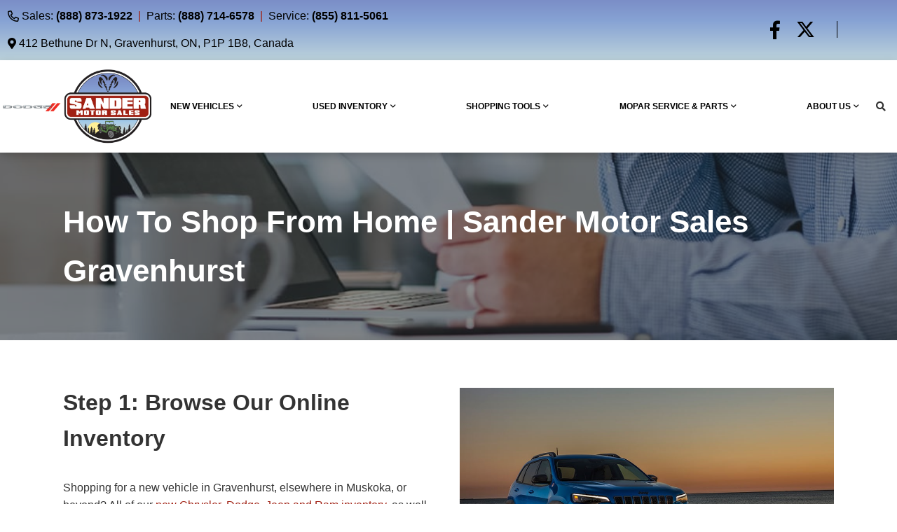

--- FILE ---
content_type: text/html; charset=utf-8
request_url: https://www.google.com/recaptcha/api2/anchor?ar=1&k=6LfL76YUAAAAAC18E_a_gGs2qf0ON_kX21Kvha4n&co=aHR0cHM6Ly93d3cuc2FuZGVybW90b3IuY29tOjQ0Mw..&hl=en&v=TkacYOdEJbdB_JjX802TMer9&size=invisible&anchor-ms=20000&execute-ms=15000&cb=uvyelnx3qqun
body_size: 45543
content:
<!DOCTYPE HTML><html dir="ltr" lang="en"><head><meta http-equiv="Content-Type" content="text/html; charset=UTF-8">
<meta http-equiv="X-UA-Compatible" content="IE=edge">
<title>reCAPTCHA</title>
<style type="text/css">
/* cyrillic-ext */
@font-face {
  font-family: 'Roboto';
  font-style: normal;
  font-weight: 400;
  src: url(//fonts.gstatic.com/s/roboto/v18/KFOmCnqEu92Fr1Mu72xKKTU1Kvnz.woff2) format('woff2');
  unicode-range: U+0460-052F, U+1C80-1C8A, U+20B4, U+2DE0-2DFF, U+A640-A69F, U+FE2E-FE2F;
}
/* cyrillic */
@font-face {
  font-family: 'Roboto';
  font-style: normal;
  font-weight: 400;
  src: url(//fonts.gstatic.com/s/roboto/v18/KFOmCnqEu92Fr1Mu5mxKKTU1Kvnz.woff2) format('woff2');
  unicode-range: U+0301, U+0400-045F, U+0490-0491, U+04B0-04B1, U+2116;
}
/* greek-ext */
@font-face {
  font-family: 'Roboto';
  font-style: normal;
  font-weight: 400;
  src: url(//fonts.gstatic.com/s/roboto/v18/KFOmCnqEu92Fr1Mu7mxKKTU1Kvnz.woff2) format('woff2');
  unicode-range: U+1F00-1FFF;
}
/* greek */
@font-face {
  font-family: 'Roboto';
  font-style: normal;
  font-weight: 400;
  src: url(//fonts.gstatic.com/s/roboto/v18/KFOmCnqEu92Fr1Mu4WxKKTU1Kvnz.woff2) format('woff2');
  unicode-range: U+0370-0377, U+037A-037F, U+0384-038A, U+038C, U+038E-03A1, U+03A3-03FF;
}
/* vietnamese */
@font-face {
  font-family: 'Roboto';
  font-style: normal;
  font-weight: 400;
  src: url(//fonts.gstatic.com/s/roboto/v18/KFOmCnqEu92Fr1Mu7WxKKTU1Kvnz.woff2) format('woff2');
  unicode-range: U+0102-0103, U+0110-0111, U+0128-0129, U+0168-0169, U+01A0-01A1, U+01AF-01B0, U+0300-0301, U+0303-0304, U+0308-0309, U+0323, U+0329, U+1EA0-1EF9, U+20AB;
}
/* latin-ext */
@font-face {
  font-family: 'Roboto';
  font-style: normal;
  font-weight: 400;
  src: url(//fonts.gstatic.com/s/roboto/v18/KFOmCnqEu92Fr1Mu7GxKKTU1Kvnz.woff2) format('woff2');
  unicode-range: U+0100-02BA, U+02BD-02C5, U+02C7-02CC, U+02CE-02D7, U+02DD-02FF, U+0304, U+0308, U+0329, U+1D00-1DBF, U+1E00-1E9F, U+1EF2-1EFF, U+2020, U+20A0-20AB, U+20AD-20C0, U+2113, U+2C60-2C7F, U+A720-A7FF;
}
/* latin */
@font-face {
  font-family: 'Roboto';
  font-style: normal;
  font-weight: 400;
  src: url(//fonts.gstatic.com/s/roboto/v18/KFOmCnqEu92Fr1Mu4mxKKTU1Kg.woff2) format('woff2');
  unicode-range: U+0000-00FF, U+0131, U+0152-0153, U+02BB-02BC, U+02C6, U+02DA, U+02DC, U+0304, U+0308, U+0329, U+2000-206F, U+20AC, U+2122, U+2191, U+2193, U+2212, U+2215, U+FEFF, U+FFFD;
}
/* cyrillic-ext */
@font-face {
  font-family: 'Roboto';
  font-style: normal;
  font-weight: 500;
  src: url(//fonts.gstatic.com/s/roboto/v18/KFOlCnqEu92Fr1MmEU9fCRc4AMP6lbBP.woff2) format('woff2');
  unicode-range: U+0460-052F, U+1C80-1C8A, U+20B4, U+2DE0-2DFF, U+A640-A69F, U+FE2E-FE2F;
}
/* cyrillic */
@font-face {
  font-family: 'Roboto';
  font-style: normal;
  font-weight: 500;
  src: url(//fonts.gstatic.com/s/roboto/v18/KFOlCnqEu92Fr1MmEU9fABc4AMP6lbBP.woff2) format('woff2');
  unicode-range: U+0301, U+0400-045F, U+0490-0491, U+04B0-04B1, U+2116;
}
/* greek-ext */
@font-face {
  font-family: 'Roboto';
  font-style: normal;
  font-weight: 500;
  src: url(//fonts.gstatic.com/s/roboto/v18/KFOlCnqEu92Fr1MmEU9fCBc4AMP6lbBP.woff2) format('woff2');
  unicode-range: U+1F00-1FFF;
}
/* greek */
@font-face {
  font-family: 'Roboto';
  font-style: normal;
  font-weight: 500;
  src: url(//fonts.gstatic.com/s/roboto/v18/KFOlCnqEu92Fr1MmEU9fBxc4AMP6lbBP.woff2) format('woff2');
  unicode-range: U+0370-0377, U+037A-037F, U+0384-038A, U+038C, U+038E-03A1, U+03A3-03FF;
}
/* vietnamese */
@font-face {
  font-family: 'Roboto';
  font-style: normal;
  font-weight: 500;
  src: url(//fonts.gstatic.com/s/roboto/v18/KFOlCnqEu92Fr1MmEU9fCxc4AMP6lbBP.woff2) format('woff2');
  unicode-range: U+0102-0103, U+0110-0111, U+0128-0129, U+0168-0169, U+01A0-01A1, U+01AF-01B0, U+0300-0301, U+0303-0304, U+0308-0309, U+0323, U+0329, U+1EA0-1EF9, U+20AB;
}
/* latin-ext */
@font-face {
  font-family: 'Roboto';
  font-style: normal;
  font-weight: 500;
  src: url(//fonts.gstatic.com/s/roboto/v18/KFOlCnqEu92Fr1MmEU9fChc4AMP6lbBP.woff2) format('woff2');
  unicode-range: U+0100-02BA, U+02BD-02C5, U+02C7-02CC, U+02CE-02D7, U+02DD-02FF, U+0304, U+0308, U+0329, U+1D00-1DBF, U+1E00-1E9F, U+1EF2-1EFF, U+2020, U+20A0-20AB, U+20AD-20C0, U+2113, U+2C60-2C7F, U+A720-A7FF;
}
/* latin */
@font-face {
  font-family: 'Roboto';
  font-style: normal;
  font-weight: 500;
  src: url(//fonts.gstatic.com/s/roboto/v18/KFOlCnqEu92Fr1MmEU9fBBc4AMP6lQ.woff2) format('woff2');
  unicode-range: U+0000-00FF, U+0131, U+0152-0153, U+02BB-02BC, U+02C6, U+02DA, U+02DC, U+0304, U+0308, U+0329, U+2000-206F, U+20AC, U+2122, U+2191, U+2193, U+2212, U+2215, U+FEFF, U+FFFD;
}
/* cyrillic-ext */
@font-face {
  font-family: 'Roboto';
  font-style: normal;
  font-weight: 900;
  src: url(//fonts.gstatic.com/s/roboto/v18/KFOlCnqEu92Fr1MmYUtfCRc4AMP6lbBP.woff2) format('woff2');
  unicode-range: U+0460-052F, U+1C80-1C8A, U+20B4, U+2DE0-2DFF, U+A640-A69F, U+FE2E-FE2F;
}
/* cyrillic */
@font-face {
  font-family: 'Roboto';
  font-style: normal;
  font-weight: 900;
  src: url(//fonts.gstatic.com/s/roboto/v18/KFOlCnqEu92Fr1MmYUtfABc4AMP6lbBP.woff2) format('woff2');
  unicode-range: U+0301, U+0400-045F, U+0490-0491, U+04B0-04B1, U+2116;
}
/* greek-ext */
@font-face {
  font-family: 'Roboto';
  font-style: normal;
  font-weight: 900;
  src: url(//fonts.gstatic.com/s/roboto/v18/KFOlCnqEu92Fr1MmYUtfCBc4AMP6lbBP.woff2) format('woff2');
  unicode-range: U+1F00-1FFF;
}
/* greek */
@font-face {
  font-family: 'Roboto';
  font-style: normal;
  font-weight: 900;
  src: url(//fonts.gstatic.com/s/roboto/v18/KFOlCnqEu92Fr1MmYUtfBxc4AMP6lbBP.woff2) format('woff2');
  unicode-range: U+0370-0377, U+037A-037F, U+0384-038A, U+038C, U+038E-03A1, U+03A3-03FF;
}
/* vietnamese */
@font-face {
  font-family: 'Roboto';
  font-style: normal;
  font-weight: 900;
  src: url(//fonts.gstatic.com/s/roboto/v18/KFOlCnqEu92Fr1MmYUtfCxc4AMP6lbBP.woff2) format('woff2');
  unicode-range: U+0102-0103, U+0110-0111, U+0128-0129, U+0168-0169, U+01A0-01A1, U+01AF-01B0, U+0300-0301, U+0303-0304, U+0308-0309, U+0323, U+0329, U+1EA0-1EF9, U+20AB;
}
/* latin-ext */
@font-face {
  font-family: 'Roboto';
  font-style: normal;
  font-weight: 900;
  src: url(//fonts.gstatic.com/s/roboto/v18/KFOlCnqEu92Fr1MmYUtfChc4AMP6lbBP.woff2) format('woff2');
  unicode-range: U+0100-02BA, U+02BD-02C5, U+02C7-02CC, U+02CE-02D7, U+02DD-02FF, U+0304, U+0308, U+0329, U+1D00-1DBF, U+1E00-1E9F, U+1EF2-1EFF, U+2020, U+20A0-20AB, U+20AD-20C0, U+2113, U+2C60-2C7F, U+A720-A7FF;
}
/* latin */
@font-face {
  font-family: 'Roboto';
  font-style: normal;
  font-weight: 900;
  src: url(//fonts.gstatic.com/s/roboto/v18/KFOlCnqEu92Fr1MmYUtfBBc4AMP6lQ.woff2) format('woff2');
  unicode-range: U+0000-00FF, U+0131, U+0152-0153, U+02BB-02BC, U+02C6, U+02DA, U+02DC, U+0304, U+0308, U+0329, U+2000-206F, U+20AC, U+2122, U+2191, U+2193, U+2212, U+2215, U+FEFF, U+FFFD;
}

</style>
<link rel="stylesheet" type="text/css" href="https://www.gstatic.com/recaptcha/releases/TkacYOdEJbdB_JjX802TMer9/styles__ltr.css">
<script nonce="398wEDoXN8ekWmWpYadPUw" type="text/javascript">window['__recaptcha_api'] = 'https://www.google.com/recaptcha/api2/';</script>
<script type="text/javascript" src="https://www.gstatic.com/recaptcha/releases/TkacYOdEJbdB_JjX802TMer9/recaptcha__en.js" nonce="398wEDoXN8ekWmWpYadPUw">
      
    </script></head>
<body><div id="rc-anchor-alert" class="rc-anchor-alert"></div>
<input type="hidden" id="recaptcha-token" value="[base64]">
<script type="text/javascript" nonce="398wEDoXN8ekWmWpYadPUw">
      recaptcha.anchor.Main.init("[\x22ainput\x22,[\x22bgdata\x22,\x22\x22,\[base64]/[base64]/[base64]/[base64]/[base64]/[base64]/[base64]/[base64]/[base64]/[base64]/[base64]/[base64]/[base64]/[base64]\\u003d\x22,\[base64]\x22,\x22w4pPdMKvwrFJTsK4bVJhw6AjwpPCt8OSwqFKwp4+w7cdZHrCjMKEworCk8O7wpA/KMOYw5LDjHwDwoXDpsOmwqHDsEgaMMK2wooCAQVJBcOUw7vDjsKGwrlQViJ9w6EFw4XCoAHCnRFHRcOzw6PCnRjCjsKbVMOkfcO9wrVMwq5vJhUew5DCuXvCrMOQDcO/[base64]/CgXoeBcOIK2/CkVAZw6jDuwjCvnctQsOTw6ESw7/[base64]/BSvCh8KSc3zDgB/[base64]/[base64]/f3E+ZMOSCMObw43Cl8O/Y8K+w7c6E8KYwojDujVac8KMdcO1L8K+J8KXGRzDmcKCT3NWFSMVwq9WEjVIJcKtwpNadxN2w44gw5PCkzTCuWR+wr1ISWXCt8K5wqcbAcO1wp50woDDllDDuT1IFW/CvsOlPsOUI0bDjkHDpmAgw5rCmEpHdsKuwr95ejzDtMOdwqnDvcKXw6bCgcO1VsOUS8KzfMOGQcOkwphxQsKIUREowr/DokTDp8KRdMKFw5wmVMOQbcOFw7Rxw500wp/Cs8ONBT/[base64]/Dtwxpw5NrScOpI8K6WsKqBXXDolpNVw42BsOeLygvw4bCu0/DgsKiw73CtcKFCwQtw41ew5xZYF4Ew4/DjjrCgsKmKVzCkjLCiknCusOHBxMNTnARwqPCnMOvcMKVw4/CjcKODcOzYMKAazLCq8KdEF3DoMOXKwoyw7UBbHM+wr1hw5MCMsOow4obw6LCkcKJwpQRHBDCoQ08Si3DhlfCucK6w4DDlsKRC8OCwpHCtlBvw5dlfcKuw7EtUV/CsMK1SMKEwpwFwrt2cF4bFcOVw6nDjsO9aMKRGcO7w6nCniECw63Cl8KRPcK+CRjDs3wkwo7DlcKBwrvDvcKuw6lKHMObw6k/[base64]/AwPCuBbClMKrwoE4w5V9w5HCvn0ew5PCiBLDuMKRw6LClE/Dpg/CisOkAjVLcMKUw59Dwq/Ck8OGwr0LwrlAw7MnZcOVwpXDtsOTJz7Cl8K0woMtw4fCijg4w7XCjMKfHFtgRkzCtmAQRsOACHnDrMOUw7/CmCvCvMKLw4jCi8KSw4EZVMOONMK9J8OgwrXDokhDwrJjwo/CjkwWFMKrScKHRTfCuH4DE8Kzwp/DrMOTPQYAI2PCqmjCoX/CpWM7NMOeQcO4W1nCnnrDvgHDvHHDj8OKbsOcwrHCnsOywqtvNTvDkMOBUMOqwofCoMO1HsKMUjR5ZlTDv8OfOsOdJ24Mw5xzwqjDqx5lw7XDj8Otw64mw64hWXZrXTFKwrJHwq/[base64]/[base64]/CoW5DwrnDtsOcEDsUTzlQw5FqwrPCtsOCw4XCpADDtsOfGMOowr3CrQ/Dq3bDojtLT8OfcCTCmsKrUcO4wptdwqHChSLCpcKcwp5mwqdlwq7CnnpDSMK9LEoqwqxYwoMQwrrCllApY8KGwrtmwpvDosOTw5nCvAYjAVXDhsOJwo1/w7bDlDc6aMK6G8Oew4IZw5FbQxLDlsK6wqPDuS4Yw73CgEFqw4nDp3F7wr/DrUZEwodTNTbClhXDrsK3wrfCqsKfwppUw7HCh8KmTFvDt8OUKcKfwo8mwrdrw4TDjCsQwq5Zw5fDqwQRw6XDlMORw7l2ah/Cq1sTwpbDkU/[base64]/DnQ7ChMKxwrfCosO9woTDj1R6KhsKwoo8PhzDrsKew4UTw4p5wo8WwpDCsMKAbiV+w6Zvw57Dtn/DosOrbcOwHMOKw73DoMK6bAMwwoFPbEgPOsKSw6PCgQDDusKUwo0ECsKgTTJkw5DCo3nCuSjCll/DkMOMwohSfcOcworCjMKqdcKSwq9qw6jCkkrCpcOgccK3w4gzwqUfCFw6w4HDlMOeQlVpwoBJw7PCg2tBw7EEFgYxw7V+w6LDj8OEIFk9WBbDtMOEwr0yW8KswpDCocORG8K/JcOABcK0eB7DmMK7wpjDu8OFK1AkTUzCnlRbwpbCni7ChcO/CMOiJsOPfU1cCsKowo/[base64]/[base64]/[base64]/DrX9oER7CjBFqwrbDvSXCmWzCnnRMw50twr/[base64]/[base64]/AMK9wqABwr09woUcwofDi8KlwojCgjzDtsKuWSPDtMKVNcKWaErDpycvwogjLsK5w7/[base64]/Cpl7DmsKdUcK1wpF5wrx6w6jCpgF3w7/[base64]/CqcOabA/[base64]/CqnJpJ8KIwpRrGXbDq8Onwp/DpXnDmsKIanbDiFPCiDdwWcKWWwrDkMOKwqwBwqTDjB8jBWhhE8O1wrpNX8Ksw4JDZlXCsMOwdgzDqsKZw45Tw6/CgsKOw5oIOjFzw7bClA1zw7M3Rykxw6/[base64]/dMO4w6XDp0TCssK7wphNwoLCqENIw5HDnMKRBDQiwpLCuArDmz3ChMOhwo/CrWMtwo17wpTCoMORLcK1U8O1cSNcNXxEdMK0wpdDw4Q7RBM8SsOtcE8OfULDpT1ECsOjADZ9H8KsCCjCmVbCv1YDw6RZw6LCk8Obw794wq/[base64]/[base64]/DtcOOw7rClMOvwpwbHzvDuy54LcOzwqrCl8Kaw63DhMKmw7LClcKXA8KfWQ/CmMKhwro1J3NeBsKWFV/CmMKUwozCpsO5NcK/w6jDq3/ClsOVwrXDoBUlw5zCqMKIYcOLEMOkB0ovR8O0dRNtdSDClVZtwrFrIQJdAMOYw4fDhynDpELDj8OwBsOPOsO2wpLCksKIwp3CsgI1w7Ruw5MqYXkOw6bDgsKJOFQdScOKwqJ/eMKxwpHCgQbDgMO4GcK0XsKEfMKtUsKjw7BBwrN5w6xOwr0hwrkTKh3Dh1HDkEMaw5Z+w5YCG3zCpMKzwrLDvcO0TnXCujXDh8Kxw6/CshFFw6nCmcKfNsKddcOjwrLDqWZpwonCoFfDtcOMwp3Co8K3C8K9DzYqw5zCuU1swpk9w7VIMjNZcX3DiMKxwqtKQhdVw77Cg1XDlDDDlgU7MHthPRdSw5Bkw5HCr8O/woPCisKzWMOVw5g9woUmwqdOwovDrMKcw43Do8K+MsOLASU1WldUU8O6w7pAw75ywqwqwqbClDMhYUVbaMKfMsKkVFHChMO9f2VawojCv8OOwqTCqmHDh0zCpcOuwpLCosKEw44ywpvDl8O7w7zCiy9bHsKrwq7Dk8KBw5IhZ8Oow7/[base64]/[base64]/Ck8KyQMKBH8OrasKQAwdOw48vw4zCtCrDjsOjEXHCj8O0wo/DnsKpGsKhDn0hFcKBwqbCoik6ThEgw5rDrcOKO8OFP3l9WsO6wp7DmcOXw5dsw7LDt8OOGC3Dgxp3fi0lJMOOw6t7wrPDrlzDicK1CcOeeMOYRVh3wrBHc3xjX2BTwoYrw7LDiMK/JcKGwoPClEDCjsO+dMO/w5NFw6Epw4g0UB9seiPDlS1wXsKcwrdeSgvDjsOnOEQbw7sgXsKVGsO6UnAGw7E9JsOWw7LChsOBRwnDl8OSEkQ9w5MzeClYesKCwo/Cuw5XacOXwrLCkMK8wrzDtCXCssO9w5PDqMO3fsOgwrXDm8OAKMKqwqbDrMOhw7gwXsOzwpANw4fCgzYfw60Ew5k2w5MPeDTDriRZw5lNaMO7QMKadsKIw6hiCMKvXcKqw53CqMOGXsKjw53CuQo8fynCsW/DvBjCjMKowpRawqIKwpgvDsKVwrNNw4RvTU3Ck8Kiw6fCpcO/woHDmsOGwqjCmHXCgMKywpUIw5Y2w6zDtFLCsHPCqA0IOsOow4UxwrPDohjDuFzCvj0oG03DkFjDpmkJw5AMZ2vCnsOOw5vDrsOUwoBrB8OAK8OTIMOdeMKiwoUlw5YSDMOWw6EWwoHDtyFIIcOEAMK8FsKvAD/[base64]/DqsKBw4TDsD/CuMKBw75owofCmyp/Ii9KP38zw4QXw6jDnxbCly/Dn3VMwqtPE2o7GxnDqsO6KsOrw5ELDTZiZBbDvsKBQ0B8Hk81ecOqVsKUcDN0RSnChMOue8KYGBxQWQxUfiw/wr3Dim50A8Kqw7PCmSnChztdw4AawrQLElAaw5/CjEHDjk/DnsKiw7Blw4UUOMO7w4gow67Ct8KwZ3LCh8KsEcK+K8Okw4bDncOFw7XCnQHDkzsnHznCtD9iM2TCt8O1w7EywpXDtcKawpDDhxMpwrcRBW/[base64]/DpsO4w5LChMKqUkJ4dRTCuRjCosKbAQjDhTjDryrCrcOOw7h+wqx2w7nCvsKfwrTCpMKhV0zDuMOXw5NzRigowoI8NsOVasKNBMKNw5FJwo/DosOrw4R/bcK3wqnDmysOwpXDrcOuB8KywroIZsKIUMKSD8KrbMORw4LDk0PDqMKmasKSWQLCvwbDmUwywo1Tw6jDi1/Cn1rCisKXSsOTbxrDpMO+IcOKUsOQLRnCncOyw6TDjVlRIcOGEMKgw4bDrz3DksO3wqrCjsKcZsO/w4rCpMO1wrHDvAsAP8KrbMOEWggMZ8OhTD/Dox3DhcKfIcOGb8KbwovCo8KQChHCksK/wpDClRJKw67CllUxSMOueCBGw4/DrwXDo8Kfw5bCpcOkwrYbJsOcwp3CuMKpCcO9woA5wp3DpcKtwr3CnsKPPgchwrJAQXLDmHLCm1rCqzjDn27Du8KHQCRPw5LDsXTCnH4lagHCv8OWCcOuwqnDrMKRBsO7w4vCv8O/w7pFV00YUBFuQAArw5LDnMOwwqzDrkhoXl9CwozDhRQ1asK9UUh4G8OyfAlrdAPChMOiwqo+M3TDozbDmmHDpcKKW8O1w7sOecOLwrTDiWHCikfCsCPDvsONIG4WwqZKwo/[base64]/DhmbCgg/[base64]/Cn8OeMBHCnE/DtTrCtCt/woUQw5kxM8Oowo3CsGgVIE9Xw7UrPwNKwpDCiGRqw7E8woZ4wrloXsOKS1oKwrjDn2/CuMOSwrTCi8ObwqBBOhrCiUc+wrPCpMO7wopzwocBwpLDpGrDh0/Co8OxWMKvwpMiYR5UXMOpf8KZbSF0WyNYecKROcOsT8Orw7dzJDwhwqjCh8OnfcOWJsKmwrbCkcKnw4jCvE7DjnorKsO0GsKDJMOiLsO3GMKAw5MawpFIwrPDvsOreBFuY8O/wonCiFTDuEddHsKoEBE1CUHDr2sGAW/DiTzDrsOow7jCi0BAw5LCoAcvek5edsKqwoByw61Kw6IYA0LCsxwLwrxEe23ChQzDsDPDgcONw7rCpQ5AD8K9wo7DoMKTKVofdX5LwoxsTcOww5/CiU1gwqBDbS8Vw7Viw4jCrC8iXWpzw4p5L8O5LsKsw5nDpsKpwqEnw5DDhxTCpMOjw44pfMK5w7dcwrpFBhZ/w4ckV8KsFhjDv8OCFMO0d8OrO8OWNMKtQzbDs8K/NsOcw7pmJD8rw4jCqHvDgDDDisONIjvDvyUQw7xrHMKtw40sw68dS8KRHcOdCyo5Pyw4w6I/wpnDtCDDvAAqwqHClcKWXiMfC8OfwqbCoAY6w6YTI8O8w4fClcOIwoTDrlbDkGZNVhoAf8KBKsKETMO2d8Kwwo9qw5N9w5g2LsOJw5Fqe8OPXDQPf8O7wq1qw4XDhQMpczpLw49lwobCqytSwqnDssOAYAE3LcKSHXvChhLCi8KNdsOkA0jDqz/CjMOLA8K4woNFw5nCpsKyEBPCqsOWaj0ywoVpHT7CqAnChxHDsEDDrHJ7w75/w7Nlw4dnw6Aew4bDqMOOYcKVesKowpnCrcOJwosoZMOkVCzCk8KEw5nCp8Kaw5waZWbCnUDCt8OHMD8jw7DDnsKUPxvCkl7DizlQwo7Ci8OdfFJsbEQLwqoIw4rCimk2w5RZSsOMwqZpw68Nw5nDqjpNw7w8wrbDhFRAOcKjO8O/[base64]/DosKjw7rChMOVwq3DuFFjw5wMGMOlw5TDvQzCtsOVLcKuwplww4giw40Bwr1eQg/Dt0gew5wybsOWwp9xPcKoPcKfPipNw5XDtxfCrmrCgFDDjEfCiWnDrGgvSQXDmm/DoAtrXcOww4AjwoZ0w4IVw5NRw7lBasOjbhLDuUhyN8KEwr4gcS4cwrRKM8Kvw5xGw4zCscO7wphGCcOQwpwAG8Kawr7DrcKCw4vCnjVuwpjCuzc8HMKxBcKySsO/w5Ufwrllw7sieknCgsKLKFXDkcO1Nxd8wpzDhwMFeQnCsMOSw70bwoUoCBJ+dMOPwpXDlWDDn8KfWcKDRcK6GsO3e0DCqcOgw6nDhwkRw6zDvcKlwonDoT5zw6/CicOlwphIw5dpw4HCoEU8B3bCkcKPZMOxw7ZBw73DjwnDqHMyw7p9wp/Ds2DDiRANUsK7DW7ClsKgCSzCpjUsHMOYwpXDocKdAMKjInI9w5BfJMO5w6LDn8KiwqXCmMK/B0UmwpXCgjBSMsKdw5bCujYwDB/[base64]/[base64]/CucKGw4teMgBOKMOEwqUbwq97NMK1DjQ1UcO3BWjCgsK1DcKBw4LCuiDDu0Z4FjhOw6HDkXIKS2rDssK+OyXDnsKfw7Z6J0PChTnDlMObw5UZw6XDs8OlXAPDicO8w5sQI8KUwrXCtcKiDhx4UF7DkS4rwrhvfMK+IsOUw70owqYlwr/CvcKPLMKbw4BGwrDClcOnw4Uow6/ChU3Dl8KSDX1pw7LCs00PdcK2I8OzwqrCksONw4PDsHfCjMKXdWAcw6TCo0/CjmnDqinDhMKhwp8twozCsMOBwph9ZhxMAsO9bkkkwo/CqFBoawQgZ8OZV8OWwr/DtzY/wrHCsAl4w47CiMONw4F1wqzCtUzCpynCssKPbcKaKsKVw5o7wqMxwoHDmcO+XXJEWx/[base64]/CtFPCoMOZdcKCw5zCjVMLwopgw6cwwpnCqMKww5lEdlzDpD7DrR3CvcKiU8K0wqk7w4/DgMO1DivCoTrCg0fDl3bCpMO+esOPc8K/JXPDmMO+w5PCvcOVeMKSw5fDg8O9T8KzFMKSJ8Osw7kAUcO6IsK5w6jCv8Kew6dtwpV/[base64]/Ci8K1wqzCk2ZvdhFxwppiwqPDomXDulvDsi9CwqHDuFHCrnbDmgHDqcKzw6Udw41mElDDosKhwqkJw4g8TcKMwqbDkcO9woXCnyRUw53CssKMLsOQwpXDvsOawrJvwo/ChcKUw4gDwqrDscObw7lvw6LCmUMWwqfCqsOWwrdzw7IDwqhbA8KzJhvDjFHCsMKxwooVw5DDjMKoVR7CvMO4w6zCunVKDcKaw7xDwr7ChMK2V8KKRCTCvRbDvwvDiXF4EMKsK1HCuMKZwo51wpQlbsKEwozCgRzDmsOaB2/CmXk6LcKZfcKZOX3CmEHCs3nDnmhgesK1wprDhhR1P054VRhrfGpvw4RgXFLDoUrDucKNw7XCh0Q8Ul/CpzcAOVPCt8OYw607ZMKTTXY6woxVekx7w63DrMOrw5rCtDtXwopYXB0gw5xYw6zCiCVbwopJIMKTwrrCtMOWw6tjw7dSDsKfwpTDt8KJF8OUwqzDmU/DoiDCgcOswpHDpgouO1Ngwq/Di3jDn8OVNHzCtSoRwqXDmhrCjzwOw7xYwprDkMOcwrpzwoDCgFDDuMO3wo0hEU0TwoEoEMK9w5nCq0HDimnCuRDCqsOgw5N3wq/DssK+wpfCnR9waMOtwoHDjsK1wr4xAmLDoMONwpEWVcKiw4jCisOBwrjDssKOw5LCmQ3CgcKpwq9lw7ZDw5waEcO1XsKTw6FmAsKGwozCr8Otw64bYTYZXg7Dn2XCtBbDjGTCtntSSMKGQMO4J8OaSShSwpEwHSbCkQfCtsO/FsKzw5zCgGdKwrlhBMOzBMKYw5x7ScKEfcKbOSkDw7wJcTpkdMOKw5fDoxHCsT15w6/DmsKURcOnw5jDiAPCjMKeXMOmPRNxS8KjcQlUwohowr4Hw4Ivw7Izw5gXb8OqwrViw73Dk8Oww6U/wojDuXRbLcKzaMOXPcKTw5nDrmotS8KHJMKDQWvCo2jDtHrDpUIzSVzCnG4QworDmADCmjZFAsKZw5LDgcKYw43CiBk4G8OULmsTw4hPw6nCiwrCtcK1w7kQw5/DlMOgXcOxCMKSV8K6SsOlwqk5eMOfOmw4dsKywrfCpcKtwr/[base64]/CvEQ/ZDjCryPCg0nCjMOhworDs8OLwqggw4ANP0DCrgnCuFDDgxjDsMOGw4NgE8K3wr5RZ8KIMMOmBMOHwoDCjcKww4cNw7JIw5jDtg4/w5c4w4fDpgVFVcOXTMOew7vDtMOkVgM3wrDDpgNOek9wFzDDrcKbeMKjSgIbdsOOeMKjwoDDi8Ozw4jDvcKtSGrCgMOsccKrw6XChMOFe0XDkFUsw4rDkcOXRjDCh8OlwovDnn/Cv8OHccKyecOvaMKWw6PCr8O7OMOowrljw6hqDsOCw4N7wpE4bwdowpVzw6XCjsOWwqtTwq/CqMOCwo8Gw4/CukrDjMOTwpnDp00/W8Kjw4bDo19Aw4BddsOSw7cTJcO0DSxEw7MYZcOsExUEw4omw6dqwqsBbThUFRnDo8OIcTzChR8Cw77Dl8KPw4XDs0HCon/DncOkw4s8w7XDqlNGOsK5w68Qw5DCtDjDsBLClcOJwrHCqUjCscK8wrjDsGfDtMOnwq3DjMKzwrzDrwN2XcOVw48bw7vCpcKeWWXCtsOGWX7DqQrDnzUEwo/[base64]/[base64]/TwJcLVjDphLCvC3DlcO4woY/YMKbw5vDk2dvYCbDnFjCm8K9w4HDpm9Ew6vCiMKHOMO0am0ew4bCtjkfw71kY8OAwqTCii7CvMKqwoAcBsOMw7DDhRzDpSDCm8ODJQ9PwqU/[base64]/[base64]/DnlAAQUM+w6I+wqsSM3UbVsOEcsK+CQ3DmcOowqzCo0xrOsOYXVgXw4rDjMOqI8O8YMOfwqotwo7CsEdEwrEYclfDqlcAw4ULMGTCvcKgTzB/[base64]/w4XDlznDscOnUcOuw4UMaRQHw4suw68qYsK1w4c6OhwXw7TCoFRWacOGTnHCqzFZwokCXgfDhsO5UcODw6fCtywSw7DCo8K5KhTCmHEIw4wXHMKQU8OrURc3I8K0w5/[base64]/CgMOnwrbDvzfDvcKyIcKHw7vDuQPCksOPwrTCvG7CuGV0w5QlwoU6eknDrMOnw4jCp8OdD8O/RynCq8OXYx8Cw6oHXBfDthjCk3UbFMOMRXHDgGXCv8Kkwr3CmcOAd0Z5wpzDnsK6w4Y5w6M3wrPDhDvCucKuw6Biw49/w41ywoBsEMKVCkbDlsOXwqrDtMOoCcKew6LDj2UPWsOKWF3DmGVId8KGAsOnw5RWeEtQwpUVwq7ClcK0anvCr8OBMsOEX8OAwoHCh3FBVcKPwpxUPEvCpBHCqDjDn8KxwqVyWVDCsMKHw6/DqyZ+IcOvw5HCi8KFGVzDi8OSwrhqMUdAw489w4XDlsOWD8Oow5PCusKpw5kTw6lFwqcVw4HDh8KpTcOdbFvCk8KdRUl/KH7CoT1JRg/CkcKmY8OawrMLw61Vw5NQw5TDtsK2wqROw6/DucKVw5NnwrHDncOewpoGH8OPMcOGdsOID1taIDLCs8OHAMKSw5jDpsKWw4vCoH4XwpfDsUgWLFPCmX3DglzCmMOlRQ7CpMK+Oy8Vw5TCvsKtwpNvfcKGw54+w5kkwo0KECpCVcKuw7JxwrnChxnDh8K5DUrCinfDj8OZwrBJYlZGGijCncKuKMKXYsKcVcOvwp43wr/[base64]/DuHHDgcONw7tSw4cpw5ECWS9dRcKgOB/[base64]/Dg8Ojw53DpsOxwpPCmypnwqvClsKnwohQwpHDjBxQwpPDlcKuwopwwq0KKcK1FcONw7PDqkJlTwAlworDgMKdwr3CsEnDmE7CpCHClGfDmA3DgXZbwrM3UGLCjsKWw6/Dl8KFwpsmQivCl8KVwozDoGFoecKKw5vCvmNtwpMvWmISwqF+FlXDhH4ow4kNLwxywo3CgVwswrZFIMOrdRnDu1DCkcOOw5zCiMKBd8KQwrAwwqXCnsKawrdgDsOfwr/Cg8OKPsK+ZBvDvcOJBV7DoEhjFMKgwpnCgsOKZMKPZcKXwqbCg0bCvBfDqQXChC3CnMOGbQkPw5B0w7TDo8KjLS/[base64]/DmMOwIsOwPyHDphnDngzCrsOOKF3CuQomw5NOAXINecOdw6t9CMKrw5vCo3HCqVTDqsKnw5zDsykqw4bDogMkKMOzwrfDpBnCmjh8w4bCmgYewo3CtMKqWMOmd8KAw5DClEZZcynDpn5/w6BoZCDCvjIewqHCosKmZCERwo9cwqhSw74Jw6gecMOPHsOlwrZhwq4ubDXDln0ifsO6wqbDoG1KwqIww7zDicO6IcO4NMOOWx8QwrAdw5PCm8OSbcKHe1p0JcOGOQjDoQnDnXDDssKiQMO3w5kzFMKPw4nDq2QjwrDCtMOURcKkwpzCnSrDiXh3woc/w7oRwpZ8w7Mww45qDMKeTMKcw7fDh8OCPcKnHx/Dmi8fQsOswovDisKgwqNkQ8OHRsKdwpHDpsOBU0hUwrbCq3vDtcOzAMO2wqbCiRrCqzFfa8ONFyZ3F8Obw75vw5BBwpTCm8OEGwRbw7bCowfDp8K3cBZww53Cmj3CkcO/[base64]/CizXDrcOTw7QEQzhJwptdw5lEw7TDgSDCsMO7w4M9wrkzw6XDrmxFIXXDmyXDp3V7PDg/X8K0wqtUTcOUwojCtsKzD8OzwqLCuMO6MTVTBg/DpcOMw7UfSQXDpAEcGz9CMsOAFC7Cr8Kkw7ESZBZBSjHDhsO+FcKOWMOQwoXDl8OiXXnCgHXCgUYJw4vCl8OaOVbCrjEJZGTDm3Ivw6sELMOmGz/Dhx/DpcKbU2QrT2PClQBQw6keZgAhwpZAwqsjbEnCvsO9wpjCv00IeMKiKMK9RMOPVFMREsOzCcKPwrAqw6HCiDoOGA3DljcgOMOTBGFFfD5iBjYgJw3DpFHDiHfCiSYbw7wiw5ZZfcK3JnA7e8KJw5rCi8KNw5/CknRww5FBQ8KpYsO0TknCtAxfw7AMPmzDuCPCnsO1w6bDmWl2TGHDjjVAZcKJwr5AESJnTz9BSHhRHXbCo1bDlsKvCzXDvw3DgAPCpgHDpU3DojvCp2vDgsOXE8KWO2XCqcOhU0ZQFTRtJyXCoUZsaw14NMKbw5/CsMKSQ8OGbsKTEsKnU2sSc0cmw6/Cv8KyY3Jgw5HDtkfCgsO4w4XDqmLCiEAXw7xxwrEDB8K0wp/DlVACwonDuEbCosKGJMOMw7UjGsKZRSlFIMO+w6omwpPDphPCnMOhwoHDkMKFwoQAw53DmnjDusK7O8KFw6HClcOwwrTCgXXCvn9hdULCiRVwwrcZw7/CuRHDm8K+w5LDkSACNsKHw6XDisKrGcOywqYaw7DDg8OMw7bClcOFwqnDvsOzPxsmTzcBw7RfHsOlIMOMXARGRglSw5rChcOTwrhzwqjDlzELwrkpwozCpgvCpiVmwqnDpV/Cn8K+dBFYYTjDosK2fsObwqk1UMKGwqbCvnPCtcO0GMOfPD/DjBMMw43DpynCqStzd8K+woLCri/CoMO/esKMaH5FesOOw4B0AijCtnnCnzB+Z8OIV8OFw4rDqDrDgcKcWjHDmHXCik8nUcK5wqjCphvCv0fCgnTDq2/DnT3CvRpuXD3DhcO5XsO/wrnCgsK9ensrw7XDksOZwpkvCycdK8KQwqRJJ8Ojw5dXw7TCoMKFJ2AjwpnCkiMew4rDsnNqwo8kwrVcd3PChcODw57ChMKPdQHDuljCs8K9PMOtwoxHAnTDg3fDmFInH8Ohw69oZMKIL1nClnDCqDlnw59kFDnCm8KCwqMywqrDq0LCjmd2LF1yLMOlASkEw5g/NsObw6tDwpxWdSMsw4UXw6nDhsOHb8O+w6vCvnXDsUUiX0DDg8KzEhlsw7nClmTCocKhwpRWSxvCgsOcI2LCl8OVOGktVcKYbsObw4BzbWrDhsOEw6HDkwzCpsObWsKmW8O8dcOyInQBU8KSw7fDgl0rw54eQGnCriTDtR/CtcOsOQkdw5vCkcOCwrLDv8O4wpAQwokYw6Ypw6tpwoY4wonDgMKsw6kgwrJ8dGHCicKFw6IBwqFWw6tdPcOFPcKEw4vCt8Onw7whB3fDr8OGw5/CvXLDksKHw7rDlcOKwpglDcOdSsKqMcOUXcK2wpwgb8OKRg5fw5/[base64]/DqzVqwpfCgsK9w5DCnWt9w7A5SDzCjMKPA3Nswq/[base64]/[base64]/dTTCtAfDnU9rw6DCosOEw4Evwp/CsnzDk1LDtBMWb2FFL8KDXsOGbcOiw7scwowmKwTDq1Q2w7RCJFvDpcOAwrdGccKwwrQXfGZtwpJOw4E/[base64]/w5wGwoI7KznChMOTw6/[base64]/DkcO2cFZRA8KmwrnCiMKFw6/DrMOgw5bDnsOxw7vCt1BMK8KZw40sPwA9w6TDgiLCusOCw5rCo8K+FcORwqLCjcOgworCtVA5wqYhSsKMwplCwqNSw4DDvcO/[base64]/[base64]/Clw5Jwo/CtgDDjQxdw4fDnMKgdEbDhMO6aMOZw7dQSMK9wqJowpIcwr/CpMO+w5cwIhXCgcOICndGwrrCijk3ZsORDFjCnFcLP0fDvsKbMVHCusOPw5tJwrDCo8KMdMOVeCHDmMO/I3MsN10RfMOBPHgpwox9C8KJw6HCiUxHCm3CqFvCqxQKCcKHwqdOJlUZcD/CtsK2w7IbC8Kse8OyfhtEw5B3wr3CgjbDusKbw5rDgcKow5rDggYiwrrCsW4zwoPDr8KaZ8KKw4/DosK9fkrDnsKmQMKrd8K6w5JmPMO3aEDDtMK3CDzCn8OPwq/DnsOrEsKnw5TDjwTClMOdCcKHwoI8XhLDkMOOKsONwrB8wqtJw68uVsKfV3JQwrp+w6lCPsK/w4fDg04nf8O8ajhew4nDhcOKw4QswqIXwr8RwpbDhsO8VsOAI8KgwotMw7jDkWHCu8OhTWB3d8K8JsOlDwwJSU/[base64]/w4ZMJsO5wqxZwp/CngV1w5XDgShDWVcFAQ7CocKHw7dhwoXDrcOMwrhdw6LDr2wPw6MPQMKNasOoZ8KkwrXCj8KKJCTCils1wq8xwoI0wrsdwpZ/b8Kbw5zCuTorGMObBGHCr8K/J2LDkWt1fwrDnhDDlWDDmsOPwp9uwoBGME3DmmEKw6DCrsKLw75mbsOoPhjDsGbCnMOdwpomK8OXw6FxRMOOwq/CssKow4bCpMK+wpl0w6geX8Odwr0RwqHCkhZkGMOxw4DDjiQ8wp3DlsOcFS9Hw7FZwqHCv8KrwqYWGMK1w7A+wqHDsMKUIMKDAMOtw7IpGAXCpcOowox+P0rCnE7CqwxNw4/DsxBvwr/CkcKpaMOaFgUBw5rDpsKIJkTCusK+fFbDo0/CswHDhhx1ecORCsOCT8OTwpI4w7ERwrLCnMKlw6vCt2nCkMOBw7xKw47DlgHChElTEEgpPGDDgsOewqQZWsKiwoZ8w7Urwo0Fc8KZw7TCnMOxSyF1IMO+wptew5XDkgdCN8K0aW/Cg8OiD8KtfsOrw6VOw458Q8OaP8KiPsOIw4/DjsKkw4jCgcK0CjbCl8KywpAGw5/Cnm16w6ZQwpfDp0Ilwp/CvT1Kw5jDssKUMVQeAMKJw4I2M1/DgwnDgMKLwp0kwpHDvHvDrcKTw4IvQhgvwrsrw6LCicKdRsK/wqzDiMKsw6wcw7rCgMODwpBQDsO+wrE1w7LDlF4NT1oew5nDriUUw4rCrsOkNcOZwokZL8O2esK9wpQHwoDCpcORworDskPDuwXCtXfDhxPCvsOWCHnDsMOcw7s1ZF/[base64]\\u003d\\u003d\x22],null,[\x22conf\x22,null,\x226LfL76YUAAAAAC18E_a_gGs2qf0ON_kX21Kvha4n\x22,0,null,null,null,0,[21,125,63,73,95,87,41,43,42,83,102,105,109,121],[7668936,332],0,null,null,null,null,0,null,0,null,700,1,null,0,\[base64]/tzcYADoGZWF6dTZkEg4Iiv2INxgAOgVNZklJNBoZCAMSFR0U8JfjNw7/vqUGGcSdCRmc4owCGQ\\u003d\\u003d\x22,0,0,null,null,1,null,0,1],\x22https://www.sandermotor.com:443\x22,null,[3,1,1],null,null,null,1,3600,[\x22https://www.google.com/intl/en/policies/privacy/\x22,\x22https://www.google.com/intl/en/policies/terms/\x22],\x22rcYg4fbgi6jR+OyfF1yQcivPPGLgwo2oAFZKE1lnpEA\\u003d\x22,1,0,null,1,1764482492200,0,0,[117],null,[218,249,133,51,173],\x22RC-vjYZUcZiFZT-og\x22,null,null,null,null,null,\x220dAFcWeA6aLaFz30oW0JSnvvg_bjVloaLitdPyk_3T0OGRzQrOBTwEBXJKYbcdfKBBOrmubC8CgQveVwJd2hxIPnimN4PV8nAF3g\x22,1764565292208]");
    </script></body></html>

--- FILE ---
content_type: text/css; charset=utf-8
request_url: https://www.sandermotor.com/wp-content/themes/convertus-platinum-fca-trader/achilles/style/main.css?ver=1764107325
body_size: 175
content:
.modal-slideshow{z-index:10000!important}.resp-container{position:relative;overflow:hidden;padding-top:56.25%}.resp-container-iframe{position:absolute;top:0;left:0;width:100%;height:100%;border:0}.ontario-badge-section{display:-webkit-box;display:-ms-flexbox;display:flex;-webkit-box-pack:center;-ms-flex-pack:center;justify-content:center;-webkit-box-align:center;-ms-flex-align:center;align-items:center;width:100%;margin-bottom:1.3rem}.ontario-badge-section img{max-width:13rem}.drs-vdp-standalone-iframe{border:none;width:100%;min-height:750px}.drs-vdp-standalone-iframe-container{background-color:#f4f4f4;border:1px solid #f2f2f2;margin-top:4rem;padding:2rem}.header__logo-oem{max-width:11rem}

--- FILE ---
content_type: text/css; charset=utf-8
request_url: https://www.sandermotor.com/wp-content/themes/convertus-platinum-fca-trader/achilles/headers/desktop-templates/fca-header-2/main.css?ver=1764107325
body_size: 931
content:
.header__nav-bar{display:-webkit-box;display:-ms-flexbox;display:flex;-webkit-box-align:center;-ms-flex-align:center;align-items:center;padding:1.6rem calc(50% - 80rem);background:#fff;-webkit-box-shadow:0 .4rem 1.2rem rgba(0,0,0,.2);box-shadow:0 .4rem 1.2rem rgba(0,0,0,.2)}@media (max-width:1199px){.header__nav-bar{padding:2.4rem 1.6rem}}.header__nav-bar.is-stuck .header__logo{max-width:12rem;max-height:4rem}.header .social-block .social-icon{background:transparent;color:#000;font-size:2.7rem;margin:0 .8rem}.header #garage-drawer{margin-top:0}.header #garage-drawer .header-item{color:#000}.header #garage-drawer .header-item__icon{background:transparent;color:#000;font-size:2rem}.header #garage-drawer .header-item__icon.dark{color:#fff}.header .navigation{font-size:1.2rem;width:100%;-webkit-box-pack:justify;-ms-flex-pack:justify;justify-content:space-between;-ms-flex-wrap:wrap;flex-wrap:wrap}@media screen and (max-width:1140px){.header .navigation{-webkit-box-pack:end;-ms-flex-pack:end;justify-content:flex-end}}.header .navigation>.menu-item>a{color:#000;font-weight:700;text-transform:uppercase;font-size:1.2rem;white-space:nowrap;padding:.8rem}@media screen and (max-width:1085px){.header .navigation>.menu-item>a{padding:.8rem}}.header .navigation>.menu-item:hover>a{color:#000;background:none}.header .navigation>.menu-item.menu-item-has-children>a:after{font-size:1.2rem}.header__logo-link{margin-right:4.8rem}@media screen and (max-width:1140px){.header__logo-link{margin-right:2.4rem}}.header__logo-link .header__logo-text--sub-heading{margin-top:.4rem}.header__logo-link--dealer-name{min-width:23rem;-webkit-box-align:start;-ms-flex-align:start;align-items:flex-start;-webkit-box-orient:vertical;-webkit-box-direction:normal;-ms-flex-direction:column;flex-direction:column}.header__logo{width:auto;max-width:none;max-height:5rem;-webkit-transition:max-height .4s,max-width .4s;transition:max-height .4s,max-width .4s}@media screen and (max-width:1265px){.header__logo{max-width:25rem}}.header__info{display:-webkit-box;display:-ms-flexbox;display:flex;-ms-flex-wrap:wrap;flex-wrap:wrap;-webkit-box-pack:start;-ms-flex-pack:start;justify-content:flex-start}.header__info--primary{-webkit-box-flex:1;-ms-flex:1;flex:1}@media (max-width:1199px){.header__info{padding:.8rem 1.6rem}}.header__info-wrap{background:#ece8e7;padding:.4rem 1rem .4rem calc(50% - 80rem);display:-webkit-box;display:-ms-flexbox;display:flex}.header__info-single{margin-bottom:0}.header__info-single.social{margin-right:3.2rem;padding-right:3.2rem;border-right:.5px solid #000}.header__info-single.garage{margin-right:3.2rem}.header__info-single--phone{color:#000}.header__info-single .fa-phone{-webkit-transform:rotate(90deg);transform:rotate(90deg);color:#000}.header__info-single--language .icon,.header__info-single--language .language-menu__title,.header__info-single .fa-map-marker-alt,.header__info-single.gtm_directions{color:#000}.header__info-single--language .icon:focus,.header__info-single--language .icon:hover,.header__info-single--language .language-menu__title:focus,.header__info-single--language .language-menu__title:hover{background-color:transparent}.header__info-single--language:hover .icon,.header__info-single--language:hover .language-menu__title{color:var(--color-primary);background-color:transparent}.header__info-single .header-popout__label{color:#000;text-transform:uppercase;font-weight:700;font-size:1.8rem}.header__info-single .header-popout__popout{left:-3rem}.header__info-single .header-popout__popout:before{left:auto;right:5rem}.header .header-search__trigger--active,.header .header-search__trigger:hover{color:var(--color-primary);background:none}.header.dark .header__info-wrap{background:#222}.header.dark .header__info-single .language-menu__title{padding:0 .2rem}.header.dark .header__info-single .icon,.header.dark .header__info-single .language-menu__title{color:#fff}.header.dark .header__info-single--language:hover .icon,.header.dark .header__info-single--language:hover .language-menu__title{color:hsla(0,0%,100%,.6)}.header.dark .header__info-single.social{border-right:.5px solid #fff}.header.dark .header__info-single .header-popout__label,.header.dark .header__info-single.social .social-icon,.header.dark .navigation>.menu-item>a{color:#fff}.header.dark .navigation>.menu-item:hover>a{color:#f4f4f4;background:none}

--- FILE ---
content_type: text/css; charset=utf-8
request_url: https://www.sandermotor.com/wp-content/themes/convertus-platinum-fca-trader/achilles/footers/templates/fca-footer-2/main.css?ver=1764107325
body_size: 918
content:
.footer__main.hidden-sm-down{display:block;padding:0;position:relative;width:100%;height:100%;min-height:64.6rem;background-repeat:no-repeat;background-size:cover}@media (max-width:991px){.footer__main.hidden-md-up{display:block;width:100%;padding:0;margin:0}.footer__main.hidden-md-up .footer__map{width:100%!important}.footer__main.hidden-md-up .footer__map--img{width:100%}.footer__main.hidden-md-up .footer__info{display:block;position:static;background:#d8d8d8;padding:2rem 4rem}.footer__main.hidden-md-up .footer__info .button{margin:1rem auto;max-width:36rem;font-size:2rem}.footer__main.hidden-md-up .footer__info .button i{font-size:2rem;color:#fff;margin-right:1rem}.footer__main.hidden-md-up .footer__info .footer__social .social-icon{font-size:4.8rem;margin:2.4rem}}.footer__title{font-size:2.3rem}.footer__info{width:100%;display:block;position:absolute;bottom:-3rem;z-index:1;background:transparent;padding:0 2rem}.footer__info-container{width:100%;margin:0 auto;max-width:120rem;background:#e2e2e2;padding:1rem 4rem}.footer__info .hours--simple .hours__day{color:#333}.footer__language-toggle{height:4.2rem;width:100%;max-width:40rem;position:relative;-webkit-box-orient:horizontal;-webkit-box-direction:normal;-ms-flex-flow:row nowrap;flex-flow:row nowrap;-ms-flex-preferred-size:100%;flex-basis:100%;-webkit-box-align:center;-ms-flex-align:center;align-items:center;-webkit-box-pack:center;-ms-flex-pack:center;justify-content:center;border:1px solid #777;border-radius:3px;padding:.4rem 1.6rem;-webkit-transition:all .3s;transition:all .3s;color:#fff}.footer__language-toggle label{color:#fff}.footer__language-toggle .language-menu__flag{width:18px;height:12px}.footer__language-toggle:active,.footer__language-toggle:focus{outline:0;-webkit-box-shadow:0 0 0 1px #bbb;box-shadow:0 0 0 1px #bbb}.footer__language-toggle.location .header-popout{z-index:99990}.footer__social .social-icon{background:transparent;color:#000;font-size:2.4rem;margin:.8rem}.footer__lower{background:#333;padding:3.4rem calc(50% - 55rem) 1.6rem}.footer__lower--has-compliancy{-webkit-box-pack:justify;-ms-flex-pack:justify;justify-content:space-between;-webkit-box-align:center;-ms-flex-align:center;align-items:center}@media (max-width:991px){.footer__lower--has-compliancy{-webkit-box-pack:center;-ms-flex-pack:center;justify-content:center}}.footer__lower-link{color:#fff;font-weight:400}.footer .contact-block__link strong{width:auto;margin-right:1rem}.footer__compliancy-wrapper{margin-left:2rem}@media (max-width:991px){.footer__compliancy-wrapper{width:100%;margin:0 auto 1.6rem}}.footer__compliancy-logo{width:11rem;fill:#fff}.footer.dark .footer__info .hours--simple .hours__day{color:#fff}.footer.dark .footer__language-toggle{border:1px solid #fff}.footer.dark .footer__background-container--overlay:after{background:rgba(0,0,0,.75)}.footer.dark .footer__info:after{background:-webkit-gradient(linear,left top,right top,from(rgba(51,51,51,0)),to(#333));background:linear-gradient(90deg,rgba(51,51,51,0),#333)}.footer__section{margin:1.6rem 0}@media (max-width:991px){.footer__section{width:100%}}.footer__map{position:relative;width:50%;background:#f4f4f4}.footer__svg{position:absolute;z-index:1;left:0;top:0;bottom:0;width:12%;pointer-events:none;fill:#fff}.footer__svg svg{height:100%;width:100%}.footer .mobials-root{max-width:80%}@media (max-width:991px){.footer .mobials-root{margin:0 auto}}.footer-logo img{max-width:25rem;display:block;width:100%;height:auto}

--- FILE ---
content_type: application/javascript; charset=utf-8
request_url: https://www.sandermotor.com/wp-content/themes/convertus-platinum-fca-trader/achilles/js/client.convertus.min.js?ver=1764107325
body_size: 690
content:
!function(e){var t={};function r(n){if(t[n])return t[n].exports;var o=t[n]={i:n,l:!1,exports:{}};return e[n].call(o.exports,o,o.exports,r),o.l=!0,o.exports}r.m=e,r.c=t,r.d=function(e,t,n){r.o(e,t)||Object.defineProperty(e,t,{enumerable:!0,get:n})},r.r=function(e){"undefined"!=typeof Symbol&&Symbol.toStringTag&&Object.defineProperty(e,Symbol.toStringTag,{value:"Module"}),Object.defineProperty(e,"__esModule",{value:!0})},r.t=function(e,t){if(1&t&&(e=r(e)),8&t)return e;if(4&t&&"object"==typeof e&&e&&e.__esModule)return e;var n=Object.create(null);if(r.r(n),Object.defineProperty(n,"default",{enumerable:!0,value:e}),2&t&&"string"!=typeof e)for(var o in e)r.d(n,o,function(t){return e[t]}.bind(null,o));return n},r.n=function(e){var t=e&&e.__esModule?function(){return e.default}:function(){return e};return r.d(t,"a",t),t},r.o=function(e,t){return Object.prototype.hasOwnProperty.call(e,t)},r.p="/",r(r.s=600)}({600:function(e,t){document.querySelector(".header-popout__label")&&"ENGLISH (CANADA)"===document.querySelector(".header-popout__label").innerText?document.querySelector(".header-popout__label").innerText="EN":document.querySelector(".header-popout__label")&&"FRANÇAIS DU CANADA"===document.querySelector(".header-popout__label").innerText&&(document.querySelector(".header-popout__label").innerText="FR"),setTimeout((function(){document.querySelector(".vdp-wrapper .button-group")&&"New"===vmsData.vehicle.sale_class&&"ON"===vmsData.vehicle.company_data.company_province&&["Chrysler","Dodge"].includes(vmsData.vehicle.make)&&["Pacifica","Grand Caravan","Challenger","Charger","300"].includes(vmsData.vehicle.model)&&(console.log("Criteria matched"),jQuery(".vdp-wrapper .button-group").prepend('<section class="ontario-badge-section"><img src="/wp-content/themes/convertus-platinum-fca-trader/achilles/assets/Made_in_Ontario_logo_bilingual.png" title="Made in Ontario" alt="Made in Ontario" /></div>'))}),1500)}});